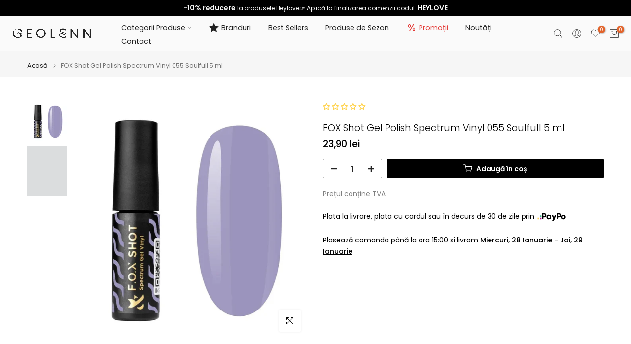

--- FILE ---
content_type: text/html; charset=utf-8
request_url: https://geolenn.com/?section_id=search-hidden
body_size: 1526
content:
<div id="shopify-section-search-hidden" class="shopify-section"><div class="t4s-drawer__header">
    <span class="is--login" aria-hidden="false">Caută pe site</span>
    <button class="t4s-drawer__close" data-drawer-close aria-label="Închide căutarea"><svg class="t4s-iconsvg-close" role="presentation" viewBox="0 0 16 14"><path d="M15 0L1 14m14 0L1 0" stroke="currentColor" fill="none" fill-rule="evenodd"></path></svg></button>
  </div>
  <form data-frm-search action="/search" method="get" class="t4s-mini-search__frm t4s-pr" role="search"><div class="t4s-mini-search__btns t4s-pr t4s-oh">
       <input type="hidden" name="resources[options][fields]" value="title,product_type,variants.title,vendor,variants.sku,tag">
      <input data-input-search class="t4s-mini-search__input" autocomplete="off" type="text" name="q" placeholder="Caută">
      <button data-submit-search class="t4s-mini-search__submit t4s-btn-loading__svg" type="submit">
        <svg class="t4s-btn-op0" viewBox="0 0 18 19" width="16"><path fill-rule="evenodd" clip-rule="evenodd" d="M11.03 11.68A5.784 5.784 0 112.85 3.5a5.784 5.784 0 018.18 8.18zm.26 1.12a6.78 6.78 0 11.72-.7l5.4 5.4a.5.5 0 11-.71.7l-5.41-5.4z" fill="currentColor"></path></svg>
        <div class="t4s-loading__spinner t4s-dn">
          <svg width="16" height="16" aria-hidden="true" focusable="false" role="presentation" class="t4s-svg__spinner" viewBox="0 0 66 66" xmlns="http://www.w3.org/2000/svg"><circle class="t4s-path" fill="none" stroke-width="6" cx="33" cy="33" r="30"></circle></svg>
        </div>
      </button>
    </div></form><div data-title-search class="t4s-mini-search__title">Ai nevoie de inspirație?</div><div class="t4s-drawer__content">
    <div class="t4s-drawer__main">
      <div data-t4s-scroll-me class="t4s-drawer__scroll t4s-current-scrollbar">

        <div data-skeleton-search class="t4s-skeleton_wrap t4s-dn"><div class="t4s-row t4s-space-item-inner">
            <div class="t4s-col-auto t4s-col-item t4s-widget_img_pr"><div class="t4s-skeleton_img"></div></div>
            <div class="t4s-col t4s-col-item t4s-widget_if_pr"><div class="t4s-skeleton_txt1"></div><div class="t4s-skeleton_txt2"></div></div>
          </div><div class="t4s-row t4s-space-item-inner">
            <div class="t4s-col-auto t4s-col-item t4s-widget_img_pr"><div class="t4s-skeleton_img"></div></div>
            <div class="t4s-col t4s-col-item t4s-widget_if_pr"><div class="t4s-skeleton_txt1"></div><div class="t4s-skeleton_txt2"></div></div>
          </div><div class="t4s-row t4s-space-item-inner">
            <div class="t4s-col-auto t4s-col-item t4s-widget_img_pr"><div class="t4s-skeleton_img"></div></div>
            <div class="t4s-col t4s-col-item t4s-widget_if_pr"><div class="t4s-skeleton_txt1"></div><div class="t4s-skeleton_txt2"></div></div>
          </div><div class="t4s-row t4s-space-item-inner">
            <div class="t4s-col-auto t4s-col-item t4s-widget_img_pr"><div class="t4s-skeleton_img"></div></div>
            <div class="t4s-col t4s-col-item t4s-widget_if_pr"><div class="t4s-skeleton_txt1"></div><div class="t4s-skeleton_txt2"></div></div>
          </div></div>
        <div data-results-search class="t4s-mini-search__content t4s_ratioadapt"><div class="t4s_complimentary__product t4s-row t4s-space-item-inner t4s-widget__pr">
  <div class="t4s-col-item t4s-col t4s-widget_img_pr"><a
        class="t4s-d-block t4s-pr t4s-oh t4s_ratio t4s-bg-11"
        href="/products/fox-air-base-15-ml"
        style="background: url(//geolenn.com/cdn/shop/files/fox-air-base-15-ml-geolenn.jpg?v=1767479608&width=1);--aspect-ratioapt: 1.0"
      >
        <img
          class="lazyloadt4s"
          data-src="//geolenn.com/cdn/shop/files/fox-air-base-15-ml-geolenn.jpg?v=1767479608&width=1"
          data-widths="[100,200,400,600,700]"
          data-optimumx="2"
          data-sizes="auto"
          src="[data-uri]"
          width="800"
          height="800"
          alt="FOX Air Base 15 ml FOX "
        >
      </a></div>
  <div class="t4s-col-item t4s-col t4s-widget_if_pr">
    <a href="/products/fox-air-base-15-ml" class="t4s-d-block t4s-widget__pr-title">FOX Air Base 15 ml</a><div class="t4s-widget__pr-price"data-pr-price>69,90 lei
</div></div>
</div>
<div class="t4s_complimentary__product t4s-row t4s-space-item-inner t4s-widget__pr">
  <div class="t4s-col-item t4s-col t4s-widget_img_pr"><a
        class="t4s-d-block t4s-pr t4s-oh t4s_ratio t4s-bg-11"
        href="/products/fox-top-steel-14-ml"
        style="background: url(//geolenn.com/cdn/shop/files/fox-top-steel-14-ml-geolenn.jpg?v=1767479742&width=1);--aspect-ratioapt: 1.0"
      >
        <img
          class="lazyloadt4s"
          data-src="//geolenn.com/cdn/shop/files/fox-top-steel-14-ml-geolenn.jpg?v=1767479742&width=1"
          data-widths="[100,200,400,600,700]"
          data-optimumx="2"
          data-sizes="auto"
          src="[data-uri]"
          width="1024"
          height="1024"
          alt="FOX Top Steel 14 ml FOX "
        >
      </a></div>
  <div class="t4s-col-item t4s-col t4s-widget_if_pr">
    <a href="/products/fox-top-steel-14-ml" class="t4s-d-block t4s-widget__pr-title">FOX Top Steel 14 ml</a><div class="t4s-widget__pr-price"data-pr-price>57,90 lei
</div></div>
</div>
<div class="t4s_complimentary__product t4s-row t4s-space-item-inner t4s-widget__pr">
  <div class="t4s-col-item t4s-col t4s-widget_img_pr"><a
        class="t4s-d-block t4s-pr t4s-oh t4s_ratio t4s-bg-11"
        href="/products/fox-ultrabond-non-acid-14-ml"
        style="background: url(//geolenn.com/cdn/shop/files/fox-ultrabond-non-acid-14-ml-geolenn.jpg?v=1767479601&width=1);--aspect-ratioapt: 1.0"
      >
        <img
          class="lazyloadt4s"
          data-src="//geolenn.com/cdn/shop/files/fox-ultrabond-non-acid-14-ml-geolenn.jpg?v=1767479601&width=1"
          data-widths="[100,200,400,600,700]"
          data-optimumx="2"
          data-sizes="auto"
          src="[data-uri]"
          width="1024"
          height="1024"
          alt="FOX Ultrabond Non-acid 14 ml FOX "
        >
      </a></div>
  <div class="t4s-col-item t4s-col t4s-widget_if_pr">
    <a href="/products/fox-ultrabond-non-acid-14-ml" class="t4s-d-block t4s-widget__pr-title">FOX Ultrabond Non-acid 14 ml</a><div class="t4s-widget__pr-price"data-pr-price>34,00 lei
</div></div>
</div>
<div class="t4s_complimentary__product t4s-row t4s-space-item-inner t4s-widget__pr">
  <div class="t4s-col-item t4s-col t4s-widget_img_pr"><a
        class="t4s-d-block t4s-pr t4s-oh t4s_ratio t4s-bg-11"
        href="/products/fox-air-base-30-ml"
        style="background: url(//geolenn.com/cdn/shop/files/fox-air-base-30-ml-geolenn.jpg?v=1767482278&width=1);--aspect-ratioapt: 1.0"
      >
        <img
          class="lazyloadt4s"
          data-src="//geolenn.com/cdn/shop/files/fox-air-base-30-ml-geolenn.jpg?v=1767482278&width=1"
          data-widths="[100,200,400,600,700]"
          data-optimumx="2"
          data-sizes="auto"
          src="[data-uri]"
          width="800"
          height="800"
          alt="FOX Air Base 30 ml FOX "
        >
      </a></div>
  <div class="t4s-col-item t4s-col t4s-widget_if_pr">
    <a href="/products/fox-air-base-30-ml" class="t4s-d-block t4s-widget__pr-title">FOX Air Base 30 ml</a><div class="t4s-widget__pr-price"data-pr-price>104,90 lei
</div></div>
</div>
<div class="t4s_complimentary__product t4s-row t4s-space-item-inner t4s-widget__pr">
  <div class="t4s-col-item t4s-col t4s-widget_img_pr"><a
        class="t4s-d-block t4s-pr t4s-oh t4s_ratio t4s-bg-11"
        href="/products/fox-no-wipe-top-14-ml"
        style="background: url(//geolenn.com/cdn/shop/files/fox-no-wipe-top-14-ml-geolenn.jpg?v=1767479733&width=1);--aspect-ratioapt: 1.0"
      >
        <img
          class="lazyloadt4s"
          data-src="//geolenn.com/cdn/shop/files/fox-no-wipe-top-14-ml-geolenn.jpg?v=1767479733&width=1"
          data-widths="[100,200,400,600,700]"
          data-optimumx="2"
          data-sizes="auto"
          src="[data-uri]"
          width="1024"
          height="1024"
          alt="FOX No Wipe Top 14 ml FOX "
        >
      </a></div>
  <div class="t4s-col-item t4s-col t4s-widget_if_pr">
    <a href="/products/fox-no-wipe-top-14-ml" class="t4s-d-block t4s-widget__pr-title">FOX No Wipe Top 14 ml</a><div class="t4s-widget__pr-price"data-pr-price>54,90 lei
</div></div>
</div>
</div>
      </div>
    </div><div data-viewAll-search class="t4s-drawer__bottom">
          <a href="/collections/produse-fox" class="t4s-mini-search__viewAll t4s-d-block">Vezi tot <svg width="16" xmlns="http://www.w3.org/2000/svg" viewBox="0 0 32 32"><path d="M 18.71875 6.78125 L 17.28125 8.21875 L 24.0625 15 L 4 15 L 4 17 L 24.0625 17 L 17.28125 23.78125 L 18.71875 25.21875 L 27.21875 16.71875 L 27.90625 16 L 27.21875 15.28125 Z"/></svg></a>
        </div></div></div>

--- FILE ---
content_type: image/svg+xml
request_url: https://cdn.shopify.com/s/files/1/0620/1245/7156/files/Logo-PayPo.svg?v=1769276620
body_size: -30
content:
<svg xmlns="http://www.w3.org/2000/svg" fill="none" viewBox="0 0 395 174" height="174" width="395">
<path fill="#A60585" d="M80.9685 112.533V93.5857H62.0381V112.533H80.9685Z"></path>
<path fill="#36B587" d="M80.8865 86.9824V67.8791H61.9562V86.9824H80.8865Z"></path>
<path fill="#FAD15C" d="M55.6461 112.454V93.3505H36.7157V112.454H55.6461Z"></path>
<path fill="black" d="M137.403 66.682C137.403 79.8505 126.903 90.4497 113.362 90.4497H103.057V112.234H87.3577V42.9271H113.362C126.903 42.9271 137.403 53.523 137.403 66.682ZM121.704 66.682C121.704 61.6292 118.17 57.7671 113.362 57.7671H103.057V75.5969H113.362C118.17 75.5969 121.704 71.7444 121.704 66.682Z"></path>
<path fill="black" d="M192.162 61.3813V112.212H177.053V107.436C173.727 111.298 168.793 113.638 162.041 113.638C148.846 113.638 137.965 101.947 137.965 86.7982C137.965 71.6493 148.846 59.9613 162.041 59.9613C168.793 59.9613 173.715 62.2983 177.053 66.1635V61.3877L192.162 61.3813ZM177.053 86.795C177.053 79.1728 172.005 74.3938 165.063 74.3938C158.122 74.3938 153.074 79.1696 153.074 86.795C153.074 94.4204 158.122 99.2122 165.063 99.2122C172.005 99.2122 177.053 94.4204 177.053 86.795Z"></path>
<path fill="black" d="M249.563 61.3807L232.462 110.346C226.859 126.399 217.949 132.76 203.95 132.053V117.917C210.951 117.917 214.254 115.688 216.456 109.54L196.557 61.3807H213.065L224.171 92.2643L233.576 61.3807H249.563Z"></path>
<path fill="black" d="M305.508 66.682C305.508 79.8505 295.005 90.4497 281.463 90.4497H271.159V112.234H255.459V42.9271H281.463C294.995 42.9271 305.508 53.523 305.508 66.682ZM289.805 66.682C289.805 61.6292 286.272 57.7671 281.463 57.7671H271.159V75.5969H281.463C286.272 75.5969 289.805 71.7444 289.805 66.682Z"></path>
<path fill="black" d="M307.47 87.4888C307.47 72.7347 319.05 61.346 333.474 61.346C347.899 61.346 359.482 72.7347 359.482 87.4888C359.482 102.243 347.899 113.635 333.474 113.635C319.05 113.635 307.47 102.246 307.47 87.4888ZM344.76 87.4888C344.76 80.4588 339.854 75.804 333.474 75.804C327.095 75.804 322.189 80.4588 322.189 87.4888C322.189 94.5189 327.095 99.1769 333.474 99.1769C339.854 99.1769 344.76 94.522 344.76 87.4888Z"></path>
</svg>
